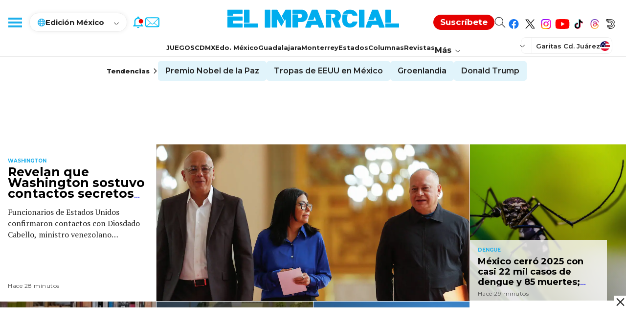

--- FILE ---
content_type: text/html; charset=utf-8
request_url: https://www.google.com/recaptcha/api2/aframe
body_size: 256
content:
<!DOCTYPE HTML><html><head><meta http-equiv="content-type" content="text/html; charset=UTF-8"></head><body><script nonce="DbE_NfOie_yRM37_na3Y2w">/** Anti-fraud and anti-abuse applications only. See google.com/recaptcha */ try{var clients={'sodar':'https://pagead2.googlesyndication.com/pagead/sodar?'};window.addEventListener("message",function(a){try{if(a.source===window.parent){var b=JSON.parse(a.data);var c=clients[b['id']];if(c){var d=document.createElement('img');d.src=c+b['params']+'&rc='+(localStorage.getItem("rc::a")?sessionStorage.getItem("rc::b"):"");window.document.body.appendChild(d);sessionStorage.setItem("rc::e",parseInt(sessionStorage.getItem("rc::e")||0)+1);localStorage.setItem("rc::h",'1768673982979');}}}catch(b){}});window.parent.postMessage("_grecaptcha_ready", "*");}catch(b){}</script></body></html>

--- FILE ---
content_type: application/javascript; charset=utf-8
request_url: https://fundingchoicesmessages.google.com/f/AGSKWxV-aq3uAUemPtKJLjJ2RLZH1z0lIjTl58qJo33EpqmcO8gr4k5_XVyPYN4Ix5PBieo-DD-rtus6KkMRnCBEH6i4s3eWamw9kk6GcV_XagdOJLL5nQ_MflM3RL4URk9JIJdPGbPqMx_Zx4mmA5Kz7fY0WcYpWWGI046gDSByMCT_XNAqcJ3c1PW-_DjQ/_/adtech;/ad/integral-/jsplayerads-/popundr_/redirect?tid=
body_size: -1289
content:
window['ae7c1b38-9ba5-4433-a8d3-0aeb653674c8'] = true;